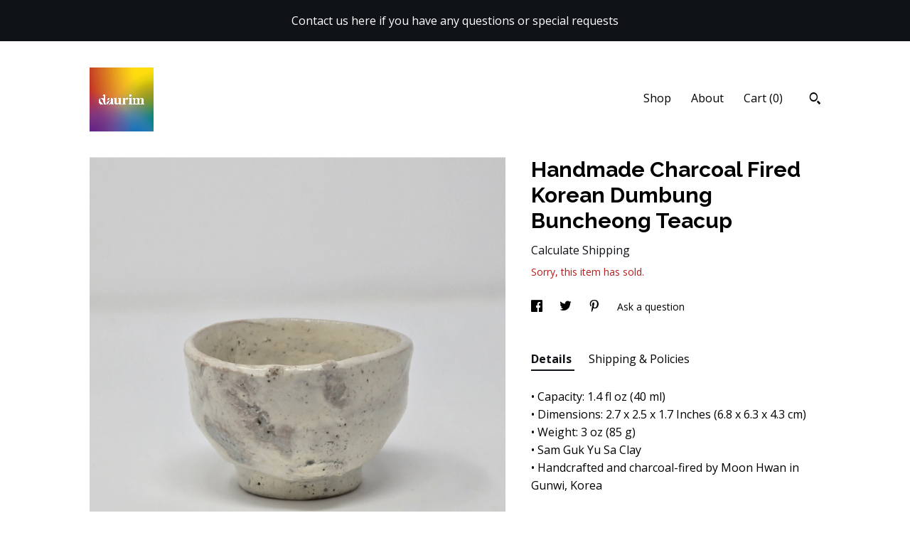

--- FILE ---
content_type: text/html; charset=UTF-8
request_url: https://daurim.com/listing/1741256161/handmade-charcoal-fired-korean-dumbung
body_size: 23572
content:
<!DOCTYPE html>
<html prefix="og: http://ogp.me/ns#" lang="en">
    <head>
        <meta name="viewport" content="width=device-width, initial-scale=1, user-scalable=yes"/><meta property="content-type" content="text/html; charset=UTF-8" />
    <meta property="X-UA-Compatible" content="IE=edge" /><link rel="icon" href="https://i.etsystatic.com/17049742/r/isla/126433/41864405/isla_75x75.41864405_87vtdp04.jpg" type="image/x-icon" /><meta name="description" content="• Capacity: 1.4 fl oz (40 ml)• Dimensions: 2.7 x 2.5 x 1.7 Inches (6.8 x 6.3 x 4.3 cm)• Weight: 3 oz (85 g)• Sam Guk Yu Sa Clay• Handcrafted and charcoal-fired by Moon Hwan in Gunwi, KoreaAbout the ArtistGraduated from Keimyung University College of Art, Department of Industrial ArtStudie" />

<meta property="og:url" content="https://daurim.com//listing/1741256161/handmade-charcoal-fired-korean-dumbung" />
<meta property="og:type" content="product" />
<meta property="og:title" content="Handmade Charcoal Fired Korean Dumbung Buncheong Teacup" />
<meta property="og:description" content="• Capacity: 1.4 fl oz (40 ml)• Dimensions: 2.7 x 2.5 x 1.7 Inches (6.8 x 6.3 x 4.3 cm)• Weight: 3 oz (85 g)• Sam Guk Yu Sa Clay• Handcrafted and charcoal-fired by Moon Hwan in Gunwi, KoreaAbout the ArtistGraduated from Keimyung University College of Art, Department of Industrial ArtStudie" />
<meta property="og:image" content="https://i.etsystatic.com/17049742/r/il/488eab/6081024353/il_fullxfull.6081024353_ds67.jpg" />
<meta property="og:site_name" content="Daurim" />

<meta name="twitter:card" content="summary_large_image" />
<meta name="twitter:title" content="Handmade Charcoal Fired Korean Dumbung Buncheong Teacup" />
<meta name="twitter:description" content="• Capacity: 1.4 fl oz (40 ml)• Dimensions: 2.7 x 2.5 x 1.7 Inches (6.8 x 6.3 x 4.3 cm)• Weight: 3 oz (85 g)• Sam Guk Yu Sa Clay• Handcrafted and charcoal-fired by Moon Hwan in Gunwi, KoreaAbout the ArtistGraduated from Keimyung University College of Art, Department of Industrial ArtStudie" />
<meta name="twitter:image" content="https://i.etsystatic.com/17049742/r/il/488eab/6081024353/il_fullxfull.6081024353_ds67.jpg" /><link rel="canonical" href="https://daurim.com/listing/1741256161/handmade-charcoal-fired-korean-dumbung" /><script>
        !function(f,b,e,v,n,t,s){if(f.fbq)return;n=f.fbq=function(){n.callMethod? n.callMethod.apply(n,arguments):n.queue.push(arguments)};if(!f._fbq)f._fbq=n;
            n.push=n;n.loaded=!0;n.version='2.0';n.queue=[];t=b.createElement(e);t.async=!0;
            t.src=v;s=b.getElementsByTagName(e)[0];s.parentNode.insertBefore(t,s)}(window,
                document,'script','//connect.facebook.net/en_US/fbevents.js');
        fbq('init', '2045382089106031');
        fbq('track', 'PageView');
    </script>
    <noscript><img height="1" width="1" style="display:none" src="https://www.facebook.com/tr?id=2045382089106031&amp;ev=PageView&amp;noscript=1"/></noscript><script nonce="/NCo+gxOKOxEK47MdRF0LEzU">
    !function(e){var r=e.__etsy_logging={};r.errorQueue=[],e.onerror=function(e,o,t,n,s){r.errorQueue.push([e,o,t,n,s])},r.firedEvents=[];r.perf={e:[],t:!1,MARK_MEASURE_PREFIX:"_etsy_mark_measure_",prefixMarkMeasure:function(e){return"_etsy_mark_measure_"+e}},e.PerformanceObserver&&(r.perf.o=new PerformanceObserver((function(e){r.perf.e=r.perf.e.concat(e.getEntries())})),r.perf.o.observe({entryTypes:["element","navigation","longtask","paint","mark","measure","resource","layout-shift"]}));var o=[];r.eventpipe={q:o,logEvent:function(e){o.push(e)},logEventImmediately:function(e){o.push(e)}};var t=!(Object.assign&&Object.values&&Object.fromEntries&&e.Promise&&Promise.prototype.finally&&e.NodeList&&NodeList.prototype.forEach),n=!!e.CefSharp||!!e.__pw_resume,s=!e.PerformanceObserver||!PerformanceObserver.supportedEntryTypes||0===PerformanceObserver.supportedEntryTypes.length,a=!e.navigator||!e.navigator.sendBeacon,p=t||n,u=[];t&&u.push("fp"),s&&u.push("fo"),a&&u.push("fb"),n&&u.push("fg"),r.bots={isBot:p,botCheck:u}}(window);
</script>
        <title>Handmade Charcoal Fired Korean Dumbung Buncheong Teacup</title>
    <link rel="stylesheet" href="https://www.etsy.com/ac/sasquatch/css/custom-shops/themes/trellis/main.2ee84c9600b38b.css" type="text/css" />
        <style id="font-style-override">
    @import url(https://fonts.googleapis.com/css?family=Raleway:400,700|Open+Sans:400,700);

    body, .btn, button {
        font-family: 'Open Sans';
    }

    h1, .h1, h2, .h2, h3, .h3, h4,
    .h4, h5, .h5, h6, .h6 {
        font-family: 'Raleway';
        font-weight: 700;
    }

    strong, .strong {
        font-weight: 700;
    }

    .primary-font {
        font-family: 'Raleway';
    }

    .secondary-font {
        font-family: 'Open Sans';
    }

</style>
        <style id="theme-style-overrides"> .compact-header .nav-toggle .patty, .compact-header .nav-toggle:before, .compact-header .nav-toggle:after {  background: #000000; } .compact-header .nav-wrapper, .compact-header nav {  background: #FFFFFF; } body, .shop-sections-nav .shop-sections-menu ul, .header .site-search .search {  background: #FFFFFF; } .header .site-search .search::after {  border-bottom-color: #FFFFFF; } body, a, .cart-trigger, .search-trigger, .featured-listings .featured-listings-slide .listing-details, .reviews .anchor-destination {  color: #000000; } .btn {  background: #0F1217;  border-color: #0F1217;  color: #ffffff; } .btn:hover {  background: #0F1217; } footer .divider {  border: none; } .listing-tabs .tab-triggers .tab-selected {  color: #0F1217;  border-color: #0F1217; } .dot-indicators .slick-active button {  background: #0F1217;  border-color: #0F1217; } .dot-indicators button {  background: #000000; } .page-link.selected {  color: #0F1217;  border-bottom: 1px solid #000; } .listing-description a, .tab-content a, .shipping-locale a, .cart .cart-shipping-total a:hover, .eu-dispute-content a, .reviews.anchor a {  color: #0F1217; } .post-date > * {  background: #FFFFFF; } .post-tags .post-tag {  background: #0F1217;  color: #ffffff; } .pattern-blog.post-page .related-links a, .btn-link {  background: #FFFFFF;  color: #000000; } .tab-content .eu-dispute-trigger-link {  color: #0F1217; } .announcement {  background: #0F1217;  color: #ffffff; } .module-event-item {  border-color: #0F1217; }</style>
        
    </head>
    <body class="cart-dropdown with-announcement" data-nnc="3:1769900581:rMxXwd7TQrLViNq66wYizqac70Kc:c6694deb0d5a2afe0fe084bba99c4d55fd11111bc1a281775a6f10da6c4491d9" itemscope itemtype="http://schema.org/LocalBusiness">
        
        <div class="announcement with-link" data-ui="announcement">
    <a href="https://us19.list-manage.com/contact-form?u=6bd84b1a47e492b524c065f94&amp;form_id=199088159f48177b5677a57af7f3f124">
        <span class="announcement-message">
            Contact us here if you have any questions or special requests
        </span>
    </a>
</div>

<div class="content-wrapper">

    <header>
    <div class="full-header header left-brand-right-nav
    
    
    title-and-icon
            
            has-icon
        
    ">
        <div class=" col-group">
            <div class="col-xs-6 primary-font">
                        <a class="branding" href="/">
                            <div class="region region-global" data-region="global">
    <div class="module pages-module module-shop-icon module-997720098910 " data-module="shop-icon">
        <div class="module-inner" data-ui="module-inner">
            <img class="shop-icon" alt="" src="//i.etsystatic.com/17049742/r/isla/ca6e5a/44166896/isla_75x75.44166896_bneh4rd1.jpg" srcset="//i.etsystatic.com/17049742/r/isla/ca6e5a/44166896/isla_fullxfull.44166896_bneh4rd1.jpg 2481w,//i.etsystatic.com/17049742/r/isla/ca6e5a/44166896/isla_500x500.44166896_bneh4rd1.jpg 500w,//i.etsystatic.com/17049742/r/isla/ca6e5a/44166896/isla_360x360.44166896_bneh4rd1.jpg 360w,//i.etsystatic.com/17049742/r/isla/ca6e5a/44166896/isla_280x280.44166896_bneh4rd1.jpg 280w,//i.etsystatic.com/17049742/r/isla/ca6e5a/44166896/isla_180x180.44166896_bneh4rd1.jpg 180w,//i.etsystatic.com/17049742/r/isla/ca6e5a/44166896/isla_140x140.44166896_bneh4rd1.jpg 140w,//i.etsystatic.com/17049742/r/isla/ca6e5a/44166896/isla_75x75.44166896_bneh4rd1.jpg 75w" />
        </div>
    </div>
</div>
                        </a>
            </div>

            <div class="col-xs-6">
                <ul class="nav">
                    
<li>
    <a href="/shop" >
        Shop
    </a>
</li>
                    
                    
<li>
    <a href="/about" >
        About
    </a>
</li>
                    
                    

                    
                    <li class="nav-cart">                
                        <a href="#" data-module="cart-trigger" class="cart-trigger">
                            Cart (<span data-ui="cart-count">0</span>)
                        </a>
                    </li>
                    
                        <li>
                                <div data-module="search-trigger" class="site-search">
        <button class="ss-etsy ss-search search-trigger" data-ui="search-trigger" aria-label="Search"></button>
        <form data-ui="search-bar" class="search" action="/search">
            <input name="q" type="text" placeholder="Search..." aria-label="Search">
            <input class="btn" type="submit" value="Go">
        </form>
    </div>
                        </li>
                </ul>
            </div>
        </div>
    </div>
    
    <div data-module="hamburger-nav" class="compact-header 
    
    title-and-icon
            
            has-icon
        
    ">
    <div class="nav-wrapper">
        <div class="col-group">
            <div class="col-xs-12">
                <button aria-label="toggle navigation" class="nav-toggle" data-ui="toggle">
                    <div class="patty"></div>
                </button>

                <div class="cart-trigger-wrapper">
                    <button data-module="cart-trigger" class="ss-etsy ss-cart cart-trigger" aria-label="Cart">
                        <span class="cart-count" data-ui="cart-count">0</span>
                    </button>
                </div>

                <div class="branding primary-font">
                    
                     <h2 class="h2 logo"> 
                        

    <a href="/" title="Home">
            <div class="logo-image-container">
                    <div class="region region-global" data-region="global">
    <div class="module pages-module module-shop-icon module-997720098910 " data-module="shop-icon">
        <div class="module-inner" data-ui="module-inner">
            <img class="shop-icon" alt="" src="//i.etsystatic.com/17049742/r/isla/ca6e5a/44166896/isla_75x75.44166896_bneh4rd1.jpg" srcset="//i.etsystatic.com/17049742/r/isla/ca6e5a/44166896/isla_fullxfull.44166896_bneh4rd1.jpg 2481w,//i.etsystatic.com/17049742/r/isla/ca6e5a/44166896/isla_500x500.44166896_bneh4rd1.jpg 500w,//i.etsystatic.com/17049742/r/isla/ca6e5a/44166896/isla_360x360.44166896_bneh4rd1.jpg 360w,//i.etsystatic.com/17049742/r/isla/ca6e5a/44166896/isla_280x280.44166896_bneh4rd1.jpg 280w,//i.etsystatic.com/17049742/r/isla/ca6e5a/44166896/isla_180x180.44166896_bneh4rd1.jpg 180w,//i.etsystatic.com/17049742/r/isla/ca6e5a/44166896/isla_140x140.44166896_bneh4rd1.jpg 140w,//i.etsystatic.com/17049742/r/isla/ca6e5a/44166896/isla_75x75.44166896_bneh4rd1.jpg 75w" />
        </div>
    </div>
</div>
            </div>
    </a>
                     </h2> 
                    
                </div>
            </div>
        </div>
        <nav>
            <ul>
                    <li>
                        <form data-ui="search-bar" class="search" action="/search">
                            <div class="input-prepend-item">
                                <span class="ss-icon ss-search"></span>
                            </div>
                            <input name="q" type="search" aria-label="Search" placeholder="Search...">
                        </form>
                    </li>

                
<li>
    <a href="/shop" >
        Shop
    </a>
</li>
                
                
<li>
    <a href="/about" >
        About
    </a>
</li>
                
                

                
                    
<li>
    <a href="/contact-us" >
        Contact Us
    </a>
</li>            </ul>
        </nav>
    </div>

    <div class="blocker" data-ui="toggle"></div>
</div>
</header>
    <div class="col-group">
        <div class="col-xs-12 col-md-7">

                    <div data-ui="gallery" data-module="listing-carousel" class="listing-carousel dot-indicators">
        <div data-ui="slides" class="listing-carousel-slides">
                <div data-ui="slide" class="listing-image">
                    <img data-ui="image" class="zoom-image  clickable " src="https://i.etsystatic.com/17049742/r/il/488eab/6081024353/il_fullxfull.6081024353_ds67.jpg" width="2992" height="2992" />
                </div>
                <div data-ui="slide" class="listing-image">
                    <img data-ui="image" class="zoom-image  clickable " src="https://i.etsystatic.com/17049742/r/il/47aa4f/6081021467/il_fullxfull.6081021467_tjs2.jpg" width="2992" height="2992" />
                </div>
                <div data-ui="slide" class="listing-image">
                    <img data-ui="image" class="zoom-image  clickable " src="https://i.etsystatic.com/17049742/r/il/af4cf5/6032954618/il_fullxfull.6032954618_e8vh.jpg" width="2992" height="2992" />
                </div>
                <div data-ui="slide" class="listing-image">
                    <img data-ui="image" class="zoom-image  clickable " src="https://i.etsystatic.com/17049742/r/il/1bd463/6081021019/il_fullxfull.6081021019_8hhv.jpg" width="2992" height="2992" />
                </div>
                <div data-ui="slide" class="listing-image">
                    <img data-ui="image" class="zoom-image  clickable " src="https://i.etsystatic.com/17049742/r/il/02f959/6081021143/il_fullxfull.6081021143_ci0i.jpg" width="2992" height="2992" />
                </div>
                <div data-ui="slide" class="listing-image">
                    <img data-ui="image" class="zoom-image  clickable " src="https://i.etsystatic.com/17049742/r/il/21499e/6032954324/il_fullxfull.6032954324_gf64.jpg" width="2992" height="2992" />
                </div>
                <div data-ui="slide" class="listing-image">
                    <img data-ui="image" class="zoom-image  clickable " src="https://i.etsystatic.com/17049742/r/il/c4cef6/6032954380/il_fullxfull.6032954380_bqf6.jpg" width="2992" height="2992" />
                </div>
                <div data-ui="slide" class="listing-image">
                    <img data-ui="image" class="zoom-image  clickable " src="https://i.etsystatic.com/17049742/r/il/9b4666/6032954426/il_fullxfull.6032954426_m9ym.jpg" width="2992" height="2992" />
                </div>
                <div data-ui="slide" class="listing-image">
                    <img data-ui="image" class="zoom-image  clickable " src="https://i.etsystatic.com/17049742/r/il/a1e005/6081021387/il_fullxfull.6081021387_bua5.jpg" width="2992" height="2992" />
                </div>
        </div>

        <div class="carousel-controls">
            <a href="#" aria-label="show previous listing image" data-ui="prev-arrow" class="ss-icon ss-navigateleft prev-arrow"></a>
            <span data-ui="carousel-dots" class="dots"></span>
            <a href="#" aria-label="show next listing image" data-ui="next-arrow" class="ss-icon ss-navigateright next-arrow"></a>
        </div>
    </div>
        </div>

        <div class="col-xs-12 col-md-5">
            <div class="listing-purchase-box mb-xs-3" data-module="listing-purchase-box">
    <h1 class="listing-title">
    Handmade Charcoal Fired Korean Dumbung Buncheong Teacup
</h1><p class="listing-price">
    <span>
                <span data-ui="base-price"></span>

    </span>
</p>

    <img height="1" width="1" id="fb-view-content" data-title="Handmade Charcoal Fired Korean Dumbung Buncheong Teacup" style="display:none" src="https://www.facebook.com/tr?id=2045382089106031&amp;ev=ViewContent&amp;cd[currency]=&amp;cd[value]=&amp;cd[content_name]=Handmade Charcoal Fired Korean Dumbung Buncheong Teacup"/>
                <div class="shipping-locale" data-module="shipping-trigger">
        <div class="shipping-locale-details hidden" data-ui="shipping-locale-details">
            <span>Shipping to </span>
            <a href="#" data-ui="shipping-country"></a>:
            <span data-ui="free-shipping" class="hidden">Free</span>
            <span data-ui="shipping-cost"></span>
        </div>

            <div class="shipping-locale-calculate">
                <a href="#" data-ui="calculate-shipping">Calculate Shipping</a>
            </div>
    </div>
        <form data-ui="form">
    <div data-ui="variation-selects">
        
<input name="quantity" type="hidden" value="1" />

<input name="offeringId" type="hidden" value="21383433222" />
    </div>


    <div class="error-message hidden" data-ui="error-message" data-cart-error-msg="There was a cart error." data-multiple-errors-msg="Please select from the available options" data-generic-error="There was an error changing your options. Please try again in a few minutes." data-zero-inventory-error-msg="Sorry, this item has sold."></div>

    <div class="error-message" data-ui="error-message">Sorry, this item has sold.</div>

    <input type="hidden" name="quantity" value="1" />


    <input name="listingId" type="hidden" value="1741256161" />
</form>

    </div>
                <div data-module="share" class="listing-share">
        <ul>
                <li>
                    <a href="#" aria-label="social media share for  facebook" data-url="//www.facebook.com/sharer.php?&u=https%3A%2F%2Fdaurim.com%2F%2Flisting%2F1741256161%2Fhandmade-charcoal-fired-korean-dumbung&t=Handmade+Charcoal+Fired+Korean+Dumbung+Buncheong+Teacup" data-ui="share-link" data-popup-height="400" data-popup-width="600">
                        <span class="ss-icon ss-facebook" ></span>
                    </a>
                </li>
                <li>
                    <a href="#" aria-label="social media share for  twitter" data-url="//twitter.com/intent/tweet?status=Handmade+Charcoal+Fired+Korean+Dumbung+Buncheong+Teacup+https%3A%2F%2Fdaurim.com%2F%2Flisting%2F1741256161%2Fhandmade-charcoal-fired-korean-dumbung" data-ui="share-link" data-popup-height="400" data-popup-width="600">
                        <span class="ss-icon ss-twitter" ></span>
                    </a>
                </li>
                <li>
                    <a href="#" aria-label="social media share for  pinterest" data-url="//www.pinterest.com/pin/create/button/?url=https%3A%2F%2Fdaurim.com%2F%2Flisting%2F1741256161%2Fhandmade-charcoal-fired-korean-dumbung&media=https%3A%2F%2Fi.etsystatic.com%2F17049742%2Fr%2Fil%2F488eab%2F6081024353%2Fil_fullxfull.6081024353_ds67.jpg&description=Handmade+Charcoal+Fired+Korean+Dumbung+Buncheong+Teacup" data-ui="share-link" data-popup-height="600" data-popup-width="800">
                        <span class="ss-icon ss-pinterest" ></span>
                    </a>
                </li>
                <li>
                    <a href="#" data-module="convo-trigger" data-convo-trigger-location="purchase-box" class="" >
    Ask a question
</a>
                </li>
        </ul>
    </div>
                <div data-module="tabs" class="listing-tabs">
        <ul class="tab-triggers">
            <li>
                <a href="#" data-ui="tab-trigger" class="tab-selected">
                    Details
                </a>
            </li>
            <li>
                <a href="#" data-ui="tab-trigger">
                    Shipping &amp; Policies
                </a>
            </li>
        </ul>

        <div class="tab-contents">
            <div data-ui="tab-content" class="tab-content">
                    <div data-module="listing-description">
        <p>
            • Capacity: 1.4 fl oz (40 ml)<br>• Dimensions: 2.7 x 2.5 x 1.7 Inches (6.8 x 6.3 x 4.3 cm)<br>• Weight: 3 oz (85 g)<br>• Sam Guk Yu Sa Clay<br>• Handcrafted and charcoal-fired by Moon Hwan in Gunwi, Korea<br><br>About the Artist<br><br>Graduated from Keimyung University College of Art, Department of Industrial Art<br>Studied under Japanese potter Koi Ryoji since 1994<br>31 solo exhibitions<br>- Yamaki Art (1997, 1998, 2001, 2003, 2007, 2017)<br>- Hashimoto Art (1998)<br>- Others include To Art Space, Dongwon Gallery, Cheongbaekwon, Cheongdam Gallery, Lee Sang Sook Gallery, etc.<br>- 2021 Bead Tree House Museum (1st Anniversary Special Exhibition by Jeon Moon Hwan)<br>Works collected by:<br>Mashiko Museum of Ceramic Art in Japan<br>Gyeonggi-do Icheon Ceramics Expo<br><br>Happiness Guaranteed<br>Love it or get a refund. If you are not satisfied with our cups, feel free to contact us anytime. Plus, every package is fully insured.<br><br>Sustainability – We use recycled/reused/recyclable and biodegradable packaging to minimize the impact on the environment.
        </p>
    </div>
            </div>

            <div data-ui="tab-content" class="tab-content tab-content-hidden">
                    <div class="structured-policy-page">
    <div class="structured-policies">
                <div class="structured-policy-section">
            <h3>Shipping from United States</h3>

<h4>Processing time</h4>
    <p>1-3 business days</p>

    <h4>Estimated shipping times</h4>

    <ul class="estimate-list">
                <li>
                    Canada : 7 - 14 business days
                </li>
                <li>
                    United States : 2 - 5 business days
                </li>
                <li>
                    Europe : 2 - 4 weeks
                </li>
                <li>
                    Australia, New Zealand and Oceania : 2 - 4 weeks
                </li>
                <li>
                    Asia Pacific : 2 - 4 weeks
                </li>
                <li>
                    Latin America and the Caribbean : 1 - 3 weeks
                </li>
                <li>
                    North Africa and the Middle East : 3 - 5 weeks
                </li>
    </ul>
    <p>I'll do my best to meet these shipping estimates, but can't guarantee them. Actual delivery time will depend on the shipping method you choose.</p>

    <h4>Customs and import taxes</h4>
    <p>Buyers are responsible for any customs and import taxes that may apply. I'm not responsible for delays due to customs.</p>
</div>
        <div class="structured-policy-section">
    <h3>Payment Options</h3>
    <div class="b pb-xs-2 secure-options no-subheader">
        <span class="ss-etsy secure-lock ss-lock pr-xs-1"></span>Secure options
    </div>
    <ul class="payment-types">
        <li class="dc-icon-list">
            <span class="dc-payment-icon pi-visa"></span>
        </li>
        <li class="dc-icon-list">
            <span class="dc-payment-icon pi-mastercard"></span>
        </li>
        <li class="dc-icon-list">
            <span class="dc-payment-icon pi-amex"></span>
        </li>
        <li class="dc-icon-list">
            <span class="dc-payment-icon pi-discover"></span>
        </li>
        <li class="dc-icon-list">
            <span class="dc-payment-icon pi-paypal"></span>
        </li>
        <li class="dc-icon-list">
            <span class="dc-payment-icon pi-apple-pay"></span>
        </li>
        <li class="dc-icon-list">
            <span class="dc-payment-icon pi-sofort"></span>
        </li>
        <li class="dc-icon-list">
            <span class="dc-payment-icon pi-ideal"></span>
        </li>
        <li class="dc-icon-list text-gray-lighter text-smaller">
            <span class="dc-payment-icon pi-giftcard mr-xs-1"></span> <span class="text-smaller">Accepts Etsy gift cards </span>
        </li>
</ul>
</div>        <div class="structured-policy-section">
    <h3>Returns & Exchanges</h3>


        <h4>I gladly accept returns, exchanges, and cancellations</h4>
        <p>Just contact me within: 7 days of delivery</p>

        <p>Ship items back to me within: 14 days of delivery</p>

        <p class=">Request a cancellation within: 12 hours of purchase</p>

    <h4></h4>
    <p>But please contact me if you have any problems with your order.</p>

            <h4>The following items can't be returned or exchanged</h4>
            <p>Because of the nature of these items, unless they arrive damaged or defective, I can't accept returns for:</p>
            <ul class="bullet-points">
                        <li>Custom or personalized orders</li>
                        <li>Perishable products (like food or flowers)</li>
                        <li>Digital downloads</li>
                        <li>Intimate items (for health/hygiene reasons)</li>
                        <li>Items on sale</li>
            </ul>

            <h4>Conditions of return</h4>
            <p>Buyers are responsible for return shipping costs. If the item is not returned in its original condition, the buyer is responsible for any loss in value.</p>

        <h4>Questions about your order?</h4>
        <p>Please contact me if you have any problems with your order.</p>
</div>
        <div class="structured-policy-section">
    <h3>Privacy policy</h3>
    <p class="no-subheader">Privacy Policy<br />
Effective date: July 16, 2018<br />
<br />
Daurim (&quot;us&quot;, &quot;we&quot;, or &quot;our&quot;) operates the https://daurim.com/ website (the &quot;Service&quot;).<br />
<br />
This page informs you of our policies regarding the collection, use, and disclosure of personal data when you use our Service and the choices you have associated with that data.<br />
<br />
We use your data to provide and improve the Service. By using the Service, you agree to the collection and use of information in accordance with this policy. Unless otherwise defined in this Privacy Policy, terms used in this Privacy Policy have the same meanings as in our Terms and Conditions, accessible from https://daurim.com/<br />
<br />
Information Collection And Use<br />
We collect several different types of information for various purposes to provide and improve our Service to you.<br />
<br />
Types of Data Collected<br />
Personal Data<br />
While using our Service, we may ask you to provide us with certain personally identifiable information that can be used to contact or identify you (&quot;Personal Data&quot;). Personally identifiable information may include, but is not limited to:<br />
<br />
Email address<br />
First name and last name<br />
Phone number<br />
Address, State, Province, ZIP/Postal code, City<br />
Cookies and Usage Data<br />
Usage Data<br />
We may also collect information on how the Service is accessed and used (&quot;Usage Data&quot;). This Usage Data may include information such as your computer&#39;s Internet Protocol address (e.g. IP address), browser type, browser version, the pages of our Service that you visit, the time and date of your visit, the time spent on those pages, unique device identifiers and other diagnostic data.<br />
<br />
Tracking & Cookies Data<br />
We use cookies and similar tracking technologies to track the activity on our Service and hold certain information.<br />
<br />
Cookies are files with small amount of data which may include an anonymous unique identifier. Cookies are sent to your browser from a website and stored on your device. Tracking technologies also used are beacons, tags, and scripts to collect and track information and to improve and analyze our Service.<br />
<br />
You can instruct your browser to refuse all cookies or to indicate when a cookie is being sent. However, if you do not accept cookies, you may not be able to use some portions of our Service.<br />
<br />
Examples of Cookies we use:<br />
<br />
Session Cookies. We use Session Cookies to operate our Service.<br />
Preference Cookies. We use Preference Cookies to remember your preferences and various settings.<br />
Security Cookies. We use Security Cookies for security purposes.<br />
Use of Data<br />
Daurim uses the collected data for various purposes:<br />
<br />
To provide and maintain the Service<br />
To notify you about changes to our Service<br />
To allow you to participate in interactive features of our Service when you choose to do so<br />
To provide customer care and support<br />
To provide analysis or valuable information so that we can improve the Service<br />
To monitor the usage of the Service<br />
To detect, prevent and address technical issues<br />
Transfer Of Data<br />
Your information, including Personal Data, may be transferred to — and maintained on — computers located outside of your state, province, country or other governmental jurisdiction where the data protection laws may differ than those from your jurisdiction.<br />
<br />
If you are located outside the United States and choose to provide information to us, please note that we transfer the data, including Personal Data, to the United States and process it there.<br />
<br />
Your consent to this Privacy Policy followed by your submission of such information represents your agreement to that transfer.<br />
<br />
Daurim will take all steps reasonably necessary to ensure that your data is treated securely and in accordance with this Privacy Policy and no transfer of your Personal Data will take place to an organization or a country unless there are adequate controls in place including the security of your data and other personal information.<br />
<br />
Disclosure Of Data<br />
Legal Requirements<br />
Daurim may disclose your Personal Data in the good faith belief that such action is necessary to:<br />
<br />
To comply with a legal obligation<br />
To protect and defend the rights or property of Daurim<br />
To prevent or investigate possible wrongdoing in connection with the Service<br />
To protect the personal safety of users of the Service or the public<br />
To protect against legal liability<br />
Security Of Data<br />
The security of your data is important to us, but remember that no method of transmission over the Internet, or method of electronic storage is 100% secure. While we strive to use commercially acceptable means to protect your Personal Data, we cannot guarantee its absolute security.<br />
<br />
Service Providers<br />
We may employ third party companies and individuals to facilitate our Service (&quot;Service Providers&quot;), to provide the Service on our behalf, to perform Service-related services or to assist us in analyzing how our Service is used.<br />
<br />
These third parties have access to your Personal Data only to perform these tasks on our behalf and are obligated not to disclose or use it for any other purpose.<br />
<br />
Analytics<br />
We may use third-party Service Providers to monitor and analyze the use of our Service.<br />
<br />
Google Analytics<br />
<br />
Google Analytics is a web analytics service offered by Google that tracks and reports website traffic. Google uses the data collected to track and monitor the use of our Service. This data is shared with other Google services. Google may use the collected data to contextualize and personalize the ads of its own advertising network.<br />
<br />
You can opt-out of having made your activity on the Service available to Google Analytics by installing the Google Analytics opt-out browser add-on. The add-on prevents the Google Analytics JavaScript (ga.js, analytics.js, and dc.js) from sharing information with Google Analytics about visits activity.<br />
<br />
For more information on the privacy practices of Google, please visit the Google Privacy & Terms web page: https://policies.google.com/privacy?hl=en<br />
<br />
Links To Other Sites<br />
Our Service may contain links to other sites that are not operated by us. If you click on a third party link, you will be directed to that third party&#39;s site. We strongly advise you to review the Privacy Policy of every site you visit.<br />
<br />
We have no control over and assume no responsibility for the content, privacy policies or practices of any third party sites or services.<br />
<br />
Children&#39;s Privacy<br />
Our Service does not address anyone under the age of 18 (&quot;Children&quot;).<br />
<br />
We do not knowingly collect personally identifiable information from anyone under the age of 18. If you are a parent or guardian and you are aware that your Children has provided us with Personal Data, please contact us. If we become aware that we have collected Personal Data from children without verification of parental consent, we take steps to remove that information from our servers.<br />
<br />
Changes To This Privacy Policy<br />
We may update our Privacy Policy from time to time. We will notify you of any changes by posting the new Privacy Policy on this page.<br />
<br />
We will let you know via email and/or a prominent notice on our Service, prior to the change becoming effective and update the &quot;effective date&quot; at the top of this Privacy Policy.<br />
<br />
You are advised to review this Privacy Policy periodically for any changes. Changes to this Privacy Policy are effective when they are posted on this page.<br />
<br />
Contact Us<br />
If you have any questions about this Privacy Policy, please contact us:<br />
<br />
By email: yichungwoo@gmail.com</p>
    <ul class="bullet-points">
    </ul>
</div>
            </div>
</div>
            </div>
        </div>
    </div>
                    </div>
    </div>
</div>

<footer data-module="footer">
        
    <div class="content-wrapper">
        <div class="col-group">
            <div class="col-xs-12">
                <div class="divider"></div>
            </div>

            <div class="col-xs-12 col-md-3">
                <div class="footer-section">
                    <h3 class="truncated">Daurim</h3>
                </div>
            </div>

            <div class="col-xs-12 col-md-3">
                <div class="footer-section">
                    <h3 class="heading">
                        Navigate
                    </h3>
                    <nav>
                        <ul>
                            
<li>
    <a href="/shop" >
        Shop
    </a>
</li>
                            
                            
<li>
    <a href="/about" >
        About
    </a>
</li>
                            
<li>
    <a href="/policy" >
        Shipping and Policies
    </a>
</li>
                            
<li>
    <a href="/contact-us" >
        Contact Us
    </a>
</li>
                            
                            
                            
                        </ul>
                    </nav>
                </div>
            </div>

            <div class="col-xs-12 col-md-3">
                    <h3 class="heading">
                        Elsewhere
                    </h3>

                    <nav>
                        <ul>
                                <li>
                                    <a href="http://facebook.com/teadaurim" target="_blank">
                                        Facebook
                                    </a>
                                </li>
                                <li>
                                    <a href="http://instagram.com/daurim.us" target="_blank">
                                        Instagram
                                    </a>
                                </li>
                                <li>
                                    <a href="http://twitter.com/DaurimTea" target="_blank">
                                        Twitter
                                    </a>
                                </li>
                        </ul>
                    </nav>
            </div>

            <div class="col-xs-12 col-md-3">
                <div class="footer-section footer-fine-print">
                    <h3 class="heading">
                        Fine Print
                    </h3>
                    <ul>
                        <li>
                            All rights reserved
                        </li>
                        <li class="break-long">
                            &copy; 2026 Daurim
                        </li>
                        <li class="footer-powered">
                            <a href="https://www.etsy.com/pattern?ref=daurim-pwrdby" target="_blank" data-no-preview-hijack>
                                Powered by Etsy
                            </a>
                        </li>
                    </ul>
                </div>
            </div>
        </div>
    </div>
</footer>

    <div data-module="cart" class="cart" role="dialog">
        <div class="store-cart-container" data-ui="cart-box" tabindex="0">
            <div class="store-cart-box">
                <div class="cart-header">
                        <span class="item-count">0 items in your cart</span>
                    <button class="close-cart" data-ui="close-cart" aria-label="Close">Close</button>
                    <button class="close-cart-x-button" data-ui="close-cart" aria-label="Close"> <span class="close-cart-x-icon"></span> </button>
                </div>

                <div class="cart-content clearfix" data-ui="cart-content">
                        <div class="cart-empty">
                            <h3>Keep shopping! :)</h3>
                        </div>
                </div>

            </div>
        </div>
    </div>
 <div class="impressum-form-container">
    <div class="impressum impressum-form" data-ui="impressum">
        <div class="inner-container">
            <div class="impressum-header">
                <h3>Legal imprint</h3>
                <div class="impressum-content" data-ui="impressum-content"></div>
            </div>
             <div class="impressum-close-btn form-button-container">
                <button class="btn" data-ui="impressum-close-btn">
                    <span class="btn-text">Close</span>
                </button>
            </div>
        </div>
    </div>
</div>
    <div data-ui="zoom" data-module="zoom" class="zoom-listing-carousel dot-indicators">
        <div data-ui="zoom-flag" class="zoom-flag"></div>
        <div class="zoom-share">
            <div data-module="share">
                <span class="share-text"> Share </span>
                    <a class="ss-icon" aria-label="social media share for  facebook" data-url="//www.facebook.com/sharer.php?&u=https%3A%2F%2Fdaurim.com%2F%2Flisting%2F1741256161%2Fhandmade-charcoal-fired-korean-dumbung&t=Handmade+Charcoal+Fired+Korean+Dumbung+Buncheong+Teacup" target="_blank" data-ui="share-link" data-popup-height="400" data-popup-width="600">
                        <span class="ss-icon ss-facebook"></span>
                    </a>
                    <a class="ss-icon" aria-label="social media share for  twitter" data-url="//twitter.com/intent/tweet?status=Handmade+Charcoal+Fired+Korean+Dumbung+Buncheong+Teacup+https%3A%2F%2Fdaurim.com%2F%2Flisting%2F1741256161%2Fhandmade-charcoal-fired-korean-dumbung" target="_blank" data-ui="share-link" data-popup-height="400" data-popup-width="600">
                        <span class="ss-icon ss-twitter"></span>
                    </a>
                    <a class="ss-icon" aria-label="social media share for  pinterest" data-url="//www.pinterest.com/pin/create/button/?url=https%3A%2F%2Fdaurim.com%2F%2Flisting%2F1741256161%2Fhandmade-charcoal-fired-korean-dumbung&media=https%3A%2F%2Fi.etsystatic.com%2F17049742%2Fr%2Fil%2F488eab%2F6081024353%2Fil_fullxfull.6081024353_ds67.jpg&description=Handmade+Charcoal+Fired+Korean+Dumbung+Buncheong+Teacup" target="_blank" data-ui="share-link" data-popup-height="600" data-popup-width="800">
                        <span class="ss-icon ss-pinterest"></span>
                    </a>
            </div>
        </div>
        <div data-ui="slides" class="listing-carousel-slides"></div>

        <div data-ui="prev-arrow" class="prev-arrow-radius click-radius">
            <button href="#" aria-label="show previous listing image" class="ss-icon ss-navigateleft prev arrow zoom-icon"></button>
        </div>
        <div data-ui="next-arrow" class="next-arrow-radius click-radius">
            <button href="#" aria-label="show next listing image" class="ss-icon ss-navigateright next arrow zoom-icon"></button>
        </div>
        <span data-ui="carousel-dots" class="dots"></span>
    </div>

<div class="shipping-form-container hidden" data-ui="shipping-modal">
    <div class="shipping-form-overlay" data-ui="shipping-form-overlay"></div>
    <div class="shipping-form">
        <div class="shipping-form-header">
            <span class="shipping-form-title">Get Shipping Cost</span>
            <button class="shipping-form-close" data-ui="close-shipping-form">Close</button>
        </div>
        <form data-ui="shipping-calculator-form">
    <div class="shipping-form-content">
        <div class="error hidden" data-ui="shipping-problem" >
            <p>There was a problem calculating your shipping. Please try again.</p>
        </div>
        <div class="custom-select shipping-calculator-custom-select" data-ui="custom-select">
            <div class="custom-select-label">Choose Country</div>
            <div class="caret"></div>
            <select aria-label=Choose Country name="country_id" data-ui="shipping-country">
                <option disabled selected>Choose Country</option>
                <option disabled>----------</option>
                    <option value="AU">Australia</option>
                    <option value="DE">Germany</option>
                    <option value="FR">France</option>
                    <option value="GR">Greece</option>
                    <option value="IN">India</option>
                    <option value="IE">Ireland</option>
                    <option value="IT">Italy</option>
                    <option value="JP">Japan</option>
                    <option value="CA">Canada</option>
                    <option value="NZ">New Zealand</option>
                    <option value="NL">The Netherlands</option>
                    <option value="PL">Poland</option>
                    <option value="PT">Portugal</option>
                    <option value="ES">Spain</option>
                    <option value="US"selected>United States</option>
                    <option value="GB">United Kingdom</option>
                    <option  disabled>----------</option>
                    <option value="AF">Afghanistan</option>
                    <option value="AL">Albania</option>
                    <option value="DZ">Algeria</option>
                    <option value="AS">American Samoa</option>
                    <option value="VI">U.S. Virgin Islands</option>
                    <option value="AD">Andorra</option>
                    <option value="AO">Angola</option>
                    <option value="AI">Anguilla</option>
                    <option value="AQ">Antarctica</option>
                    <option value="AG">Antigua and Barbuda</option>
                    <option value="AR">Argentina</option>
                    <option value="AM">Armenia</option>
                    <option value="AW">Aruba</option>
                    <option value="AZ">Azerbaijan</option>
                    <option value="AU">Australia</option>
                    <option value="BS">Bahamas</option>
                    <option value="BH">Bahrain</option>
                    <option value="BD">Bangladesh</option>
                    <option value="BB">Barbados</option>
                    <option value="BE">Belgium</option>
                    <option value="BZ">Belize</option>
                    <option value="BJ">Benin</option>
                    <option value="BM">Bermuda</option>
                    <option value="BT">Bhutan</option>
                    <option value="BO">Bolivia</option>
                    <option value="BA">Bosnia and Herzegovina</option>
                    <option value="BW">Botswana</option>
                    <option value="BV">Bouvet Island</option>
                    <option value="BR">Brazil</option>
                    <option value="VG">British Virgin Islands</option>
                    <option value="IO">British Indian Ocean Territory</option>
                    <option value="BN">Brunei</option>
                    <option value="BG">Bulgaria</option>
                    <option value="BF">Burkina Faso</option>
                    <option value="BI">Burundi</option>
                    <option value="CL">Chile</option>
                    <option value="CK">Cook Islands</option>
                    <option value="CR">Costa Rica</option>
                    <option value="CW">Curaçao</option>
                    <option value="DE">Germany</option>
                    <option value="DM">Dominica</option>
                    <option value="DO">Dominican Republic</option>
                    <option value="DJ">Djibouti</option>
                    <option value="DK">Denmark</option>
                    <option value="EC">Ecuador</option>
                    <option value="SV">El Salvador</option>
                    <option value="IC">Ivory Coast</option>
                    <option value="ER">Eritrea</option>
                    <option value="EE">Estonia</option>
                    <option value="FK">Falkland Islands (Malvinas)</option>
                    <option value="FJ">Fiji</option>
                    <option value="FI">Finland</option>
                    <option value="FR">France</option>
                    <option value="GF">French Guiana</option>
                    <option value="PF">French Polynesia</option>
                    <option value="TF">French Southern Territories</option>
                    <option value="FO">Faroe Islands</option>
                    <option value="GA">Gabon</option>
                    <option value="GM">Gambia</option>
                    <option value="GE">Georgia</option>
                    <option value="GH">Ghana</option>
                    <option value="GI">Gibraltar</option>
                    <option value="GD">Grenada</option>
                    <option value="GR">Greece</option>
                    <option value="GL">Greenland</option>
                    <option value="GP">Guadeloupe</option>
                    <option value="GU">Guam</option>
                    <option value="GT">Guatemala</option>
                    <option value="GG">Guernsey</option>
                    <option value="GN">Guinea</option>
                    <option value="GW">Guinea-Bissau</option>
                    <option value="GY">Guyana</option>
                    <option value="HT">Haiti</option>
                    <option value="HM">Heard Island and McDonald Islands</option>
                    <option value="HN">Honduras</option>
                    <option value="HK">Hong Kong</option>
                    <option value="IN">India</option>
                    <option value="ID">Indonesia</option>
                    <option value="IQ">Iraq</option>
                    <option value="IE">Ireland</option>
                    <option value="IS">Iceland</option>
                    <option value="IM">Isle of Man</option>
                    <option value="IL">Israel</option>
                    <option value="IT">Italy</option>
                    <option value="JM">Jamaica</option>
                    <option value="JP">Japan</option>
                    <option value="YE">Yemen</option>
                    <option value="JE">Jersey</option>
                    <option value="JO">Jordan</option>
                    <option value="KY">Cayman Islands</option>
                    <option value="KH">Cambodia</option>
                    <option value="CM">Cameroon</option>
                    <option value="CA">Canada</option>
                    <option value="CV">Cape Verde</option>
                    <option value="BQ">Bonaire, Sint Eustatius and Saba</option>
                    <option value="KZ">Kazakhstan</option>
                    <option value="QA">Qatar</option>
                    <option value="KE">Kenya</option>
                    <option value="KG">Kyrgyzstan</option>
                    <option value="KI">Kiribati</option>
                    <option value="CC">Cocos (Keeling) Islands</option>
                    <option value="CO">Colombia</option>
                    <option value="KM">Comoros</option>
                    <option value="CD">Zaire (Democratic Republic of Congo)</option>
                    <option value="KR">South Korea</option>
                    <option value="KV">Kosovo</option>
                    <option value="HR">Croatia</option>
                    <option value="KW">Kuwait</option>
                    <option value="LA">Laos</option>
                    <option value="LS">Lesotho</option>
                    <option value="LV">Latvia</option>
                    <option value="LB">Lebanon</option>
                    <option value="LR">Liberia</option>
                    <option value="LI">Liechtenstein</option>
                    <option value="LT">Lithuania</option>
                    <option value="LU">Luxembourg</option>
                    <option value="LY">Libya</option>
                    <option value="MO">Macao</option>
                    <option value="MG">Madagascar</option>
                    <option value="MW">Malawi</option>
                    <option value="MY">Malaysia</option>
                    <option value="MV">Maldives</option>
                    <option value="ML">Mali</option>
                    <option value="MT">Malta</option>
                    <option value="MA">Morocco</option>
                    <option value="MH">Marshall Islands</option>
                    <option value="MQ">Martinique</option>
                    <option value="MR">Mauritania</option>
                    <option value="MU">Mauritius</option>
                    <option value="YT">Mayotte</option>
                    <option value="MX">Mexico</option>
                    <option value="FM">Micronesia, Federated States of</option>
                    <option value="MD">Moldova</option>
                    <option value="MC">Monaco</option>
                    <option value="MN">Mongolia</option>
                    <option value="ME">Montenegro</option>
                    <option value="MS">Montserrat</option>
                    <option value="MZ">Mozambique</option>
                    <option value="MM">Myanmar (Burma)</option>
                    <option value="NA">Namibia</option>
                    <option value="NR">Nauru</option>
                    <option value="NP">Nepal</option>
                    <option value="NC">New Caledonia</option>
                    <option value="NZ">New Zealand</option>
                    <option value="NI">Nicaragua</option>
                    <option value="NL">The Netherlands</option>
                    <option value="AN">Netherlands Antilles</option>
                    <option value="NE">Niger</option>
                    <option value="NG">Nigeria</option>
                    <option value="NU">Niue</option>
                    <option value="MK">Macedonia</option>
                    <option value="NF">Norfolk Island</option>
                    <option value="NO">Norway</option>
                    <option value="MP">Northern Mariana Islands</option>
                    <option value="OM">Oman</option>
                    <option value="PK">Pakistan</option>
                    <option value="PW">Palau</option>
                    <option value="PS">Palestine, State of</option>
                    <option value="PA">Panama</option>
                    <option value="PG">Papua New Guinea</option>
                    <option value="PY">Paraguay</option>
                    <option value="PE">Peru</option>
                    <option value="PH">Philippines</option>
                    <option value="PL">Poland</option>
                    <option value="PT">Portugal</option>
                    <option value="PR">Puerto Rico</option>
                    <option value="CG">Congo, Republic of</option>
                    <option value="RW">Rwanda</option>
                    <option value="RO">Romania</option>
                    <option value="RE">Reunion</option>
                    <option value="BL">Saint Barthélemy</option>
                    <option value="MF">Saint Martin (French part)</option>
                    <option value="PM">Saint Pierre and Miquelon</option>
                    <option value="SB">Solomon Islands</option>
                    <option value="ZM">Zambia</option>
                    <option value="WS">Samoa</option>
                    <option value="SM">San Marino</option>
                    <option value="SA">Saudi Arabia</option>
                    <option value="SE">Sweden</option>
                    <option value="CH">Switzerland</option>
                    <option value="SN">Senegal</option>
                    <option value="RS">Serbia</option>
                    <option value="CS">Serbia and Montenegro</option>
                    <option value="SC">Seychelles</option>
                    <option value="SL">Sierra Leone</option>
                    <option value="ZW">Zimbabwe</option>
                    <option value="SG">Singapore</option>
                    <option value="SX">Sint Maarten (Dutch part)</option>
                    <option value="SK">Slovakia</option>
                    <option value="SI">Slovenia</option>
                    <option value="SO">Somalia</option>
                    <option value="ES">Spain</option>
                    <option value="SJ">Svalbard and Jan Mayen</option>
                    <option value="LK">Sri Lanka</option>
                    <option value="SH">Saint Helena</option>
                    <option value="KN">Saint Kitts and Nevis</option>
                    <option value="LC">Saint Lucia</option>
                    <option value="VC">Saint Vincent and the Grenadines</option>
                    <option value="SD">Sudan</option>
                    <option value="SR">Suriname</option>
                    <option value="SZ">Swaziland</option>
                    <option value="ST">Sao Tome and Principe</option>
                    <option value="ZA">South Africa</option>
                    <option value="GS">South Georgia and the South Sandwich Islands</option>
                    <option value="SS">South Sudan</option>
                    <option value="TJ">Tajikistan</option>
                    <option value="TW">Taiwan</option>
                    <option value="TZ">Tanzania</option>
                    <option value="TH">Thailand</option>
                    <option value="TL">Timor-Leste</option>
                    <option value="TG">Togo</option>
                    <option value="TK">Tokelau</option>
                    <option value="TO">Tonga</option>
                    <option value="TT">Trinidad</option>
                    <option value="TD">Chad</option>
                    <option value="CZ">Czech Republic</option>
                    <option value="TN">Tunisia</option>
                    <option value="TM">Turkmenistan</option>
                    <option value="TC">Turks and Caicos Islands</option>
                    <option value="TV">Tuvalu</option>
                    <option value="TR">Türkiye</option>
                    <option value="US">United States</option>
                    <option value="UG">Uganda</option>
                    <option value="UA">Ukraine</option>
                    <option value="HU">Hungary</option>
                    <option value="UM">United States Minor Outlying Islands</option>
                    <option value="UY">Uruguay</option>
                    <option value="UZ">Uzbekistan</option>
                    <option value="VU">Vanuatu</option>
                    <option value="VA">Holy See (Vatican City State)</option>
                    <option value="VE">Venezuela</option>
                    <option value="AE">United Arab Emirates</option>
                    <option value="GB">United Kingdom</option>
                    <option value="VN">Vietnam</option>
                    <option value="CN">China</option>
                    <option value="WF">Wallis and Futuna</option>
                    <option value="CX">Christmas Island</option>
                    <option value="EH">Western Sahara</option>
                    <option value="CF">Central African Republic</option>
                    <option value="CY">Cyprus</option>
                    <option value="EG">Egypt</option>
                    <option value="GQ">Equatorial Guinea</option>
                    <option value="ET">Ethiopia</option>
                    <option value="AX">Åland Islands</option>
                    <option value="AT">Austria</option>
            </select>
        </div>
        <div class="postal-code-container hidden" data-ui="shipping-postal-code-container">
            <label>Zip or Postal Code</label>
            <div class="error hidden" data-ui="postal-code-error" >
                <p>Please Enter a Valid Zip or Postal Code</p>
            </div>
            <input name="postal_code" class="postal-code-input" type="text" data-ui="shipping-postal-code" />
        </div>
            <input name="listing_id" type="hidden" value="1741256161" data-ui="listing-id"/>
    </div>
    <div class="shipping-form-footer">
        <div class="shipping-form-button-container">
            <button class="btn btn-primary" data-ui="submit-button">
                <span class="btn-text">Update</span>
            </button>
        </div>
    </div>
</form>
    </div>
</div>
        
        <script nonce="/NCo+gxOKOxEK47MdRF0LEzU">
    window.Etsy = window.Etsy || {};
    window.Etsy.Context = {"page_guid":"1018def4654c.35842eb8e6d76cccdbd9.00","clientlogger":{"is_enabled":true,"endpoint":"\/clientlog","logs_per_page":6,"id":"Eub2Llj85oz2BmAHmChFC7Ldvl1a","digest":"da050c3bd88a0eb291fa2f3624487422a6441352","enabled_features":["info","warn","error","basic","uncaught"]}};
</script>

<script nonce="/NCo+gxOKOxEK47MdRF0LEzU">
    __webpack_public_path__ = "https://www.etsy.com/ac/evergreenVendor/js/en-US/"
</script>
    <script src="https://www.etsy.com/ac/evergreenVendor/js/en-US/vendor_bundle.1e397356b19ae5cf6c49.js" nonce="/NCo+gxOKOxEK47MdRF0LEzU" defer></script>
    <script src="https://www.etsy.com/paula/v3/polyfill.min.js?etsy-v=v5&flags=gated&features=AbortController%2CDOMTokenList.prototype.@@iterator%2CDOMTokenList.prototype.forEach%2CIntersectionObserver%2CIntersectionObserverEntry%2CNodeList.prototype.@@iterator%2CNodeList.prototype.forEach%2CObject.preventExtensions%2CString.prototype.anchor%2CString.raw%2Cdefault%2Ces2015%2Ces2016%2Ces2017%2Ces2018%2Ces2019%2Ces2020%2Ces2021%2Ces2022%2Cfetch%2CgetComputedStyle%2CmatchMedia%2Cperformance.now" nonce="/NCo+gxOKOxEK47MdRF0LEzU" defer></script>
    <script src="https://www.etsy.com/ac/evergreenVendor/js/en-US/custom-shops/themes/trellis/main.db5a22235762c8907514.js" nonce="/NCo+gxOKOxEK47MdRF0LEzU" defer></script>
        <script type='text/javascript' nonce='/NCo+gxOKOxEK47MdRF0LEzU'>
    window.__etsy_logging=window.__etsy_logging||{perf:{}};window.__etsy_logging.url="\/\/www.etsy.com\/bcn\/beacon";window.__etsy_logging.defaults={"ab":{"xplat.runtime_config_service.ramp":["on","x","b4354c"],"custom_shops.buyer.SSL_base_redirect":["on","x","6b51d2"],"custom_shops.domains.multiple_connected_support":["on","x","ffc63f"],"osx.swedish_language":["ineligible","e","d8527a"],"custom_shops.ssl_enabled":["on","x","74c2fc"],"custom_shops.language_translation_control":["on","x","211770"],"custom_shops.sellers.dashboard.pages":["on","x","12e2b2"],"iat.mt.de":["ineligible","e","6fe2bd"],"iat.mt.fr":["ineligible","e","781db2"],"made_for_cats.persotools.personalization_charging_cart":["off","x","74ea89"],"checkout.price_decreased_in_cart_message":["on","x","9e7469"],"checkout\/covid_shipping_restrictions":["ineligible","e","153e2d"],"checkout.memoize_purchase_state_verifier_error":["on","x","164c8f"],"checkout.use_memoized_purchase_state_data_to_verify_listing_restoration":["on","x","7aef85"],"checkout.split_shop_and_listing_cart_purchase_state_verification":["off","x","3cc63a"],"fulfillment_platform.country_to_country_multi_edd.web":["on","x","545db4"],"fulfillment_platform.country_to_country_multi_edd.boe":["ineligible","e","4b02c5"],"fulfillment_platform.usps_pm_faster_ga_experiment.web":["on","x","498eec"],"fulfillment_platform.usps_pm_faster_ga_experiment.mobile":["ineligible","e","20f21b"],"fulfillment_ml.ml_predicted_acceptance_scan.uk.operational":["on","x","74db8e"],"fulfillment_ml.ml_predicted_acceptance_scan.uk.experiment_web":["prod","x","9a5255"],"fulfillment_ml.ml_predicted_acceptance_scan.uk.experiment_mobile":["ineligible","e","865516"],"fulfillment_ml.ml_predicted_acceptance_scan.germany.operational":["off","x","4528ab"],"fulfillment_ml.ml_predicted_acceptance_scan.germany.experiment_web":["off","x","cac266"],"fulfillment_ml.ml_predicted_acceptance_scan.germany.experiment_mobile":["ineligible","e","9a29ab"],"fulfillment_platform.edd_cart_caching.web":["edd_and_arizona_cache","x","e313fc"],"fulfillment_platform.edd_cart_caching.mobile":["ineligible","e","ffb947"],"fulfillment_platform.consolidated_country_to_country_ml_times.experiment_web":["prod","x","2eac66"],"fulfillment_platform.consolidated_country_to_country_ml_times.experiment_mobile":["ineligible","e","81b585"],"android_image_filename_hack":["ineligible","e","9c9013"],"custom_shops.sellers.pattern_only_listings":["on","x","c9aef0"],"eu_crd_compliance.sellers":["on","x","1060a1"],"structured_data_attributes_order_dependent":["on","x","691833"],"disambiguate_usd_outside_usa":["ineligible","e","c8897d"],"builda_scss":["sasquatch","x","96bd82"],"web_components.mustache_filter_request":["on","x","fa4665"],"custom_shops.custom_pages.events":["on","x","6d3e42"],"custom_shops.custom_pages.gallery":["on","x","8fddb4"],"custom_shops.ad_track":["on","x","9a8e38"],"convos.guest_convos.guest_shardifier":["on","x","d9e244"],"custom_shops.sellers.search":["on","x","7a9a12"],"custom_shops.sellers.dashboard.module_featured":["on","x","9b0feb"],"custom_shops.sellers.secondary_font":["on","x","aa2c58"],"polyfills":["on","x","db574b"],"polyfill_experiment_4":["no_filtering","x","0e8409"]},"user_id":null,"page_guid":"1018def4654c.35842eb8e6d76cccdbd9.00","page_guid_source":"guid-source-generated","version":1,"request_uuid":"Eub2Llj85oz2BmAHmChFC7Ldvl1a","cdn-provider":"","header_fingerprint":"ua","header_signature":"5ea1461e449bce1cee11af152f6b3da8","ip_org":"Amazon.com","ref":"","loc":"http:\/\/daurim.com\/listing\/1741256161\/handmade-charcoal-fired-korean-dumbung","locale_currency_code":"USD","pref_language":"en-US","region":"US","detected_currency_code":"USD","detected_language":"en-US","detected_region":"US","isWhiteListedMobileDevice":false,"isMobileRequestIgnoreCookie":false,"isMobileRequest":false,"isMobileDevice":false,"isMobileSupported":false,"isTabletSupported":false,"isTouch":false,"isEtsyApp":false,"isPreviewRequest":false,"isChromeInstantRequest":false,"isMozPrefetchRequest":false,"isTestAccount":false,"isSupportLogin":false,"isInternal":false,"isInWebView":false,"botCheck":["da","dc","ua"],"isBot":true,"isSyntheticTest":false,"event_source":"customshops","browser_id":"zRyB2PT1rw5rFLsGzjr3K5kCiAJU","gdpr_tp":3,"gdpr_p":3,"transcend_strategy_consent_loaded_status":"FetchMiss","transcend_strategy_initial_fetch_time_ms":null,"transcend_strategy_consent_reconciled_time_ms":null,"device_identifier":{"source":"new_uaid_cookie","value":"zRyB2PT1rw5rFLsGzjr3K5kCiAJU"},"page_time":287,"load_strategy":"page_navigation"};
    !function(e,t){var n=e.__etsy_logging,o=n.url,i=n.firedEvents,a=n.defaults,r=a.ab||{},s=n.bots.botCheck,c=n.bots.isBot;n.mergeObject=function(e){for(var t=1;t<arguments.length;t++){var n=arguments[t];for(var o in n)Object.prototype.hasOwnProperty.call(n,o)&&(e[o]=n[o])}return e};!a.ref&&(a.ref=t.referrer),!a.loc&&(a.loc=e.location.href),!a.webkit_page_visibility&&(a.webkit_page_visibility=t.webkitVisibilityState),!a.event_source&&(a.event_source="web"),a.event_logger="frontend",a.isIosApp&&!0===a.isIosApp?a.event_source="ios":a.isAndroidApp&&!0===a.isAndroidApp&&(a.event_source="android"),s.length>0&&(a.botCheck=a.botCheck||[],a.botCheck=a.botCheck.concat(s)),a.isBot=c,t.wasDiscarded&&(a.was_discarded=!0);var v=function(t){if(e.XMLHttpRequest){var n=new XMLHttpRequest;n.open("POST",o,!0),n.send(JSON.stringify(t))}};n.updateLoc=function(e){e!==a.loc&&(a.ref=a.loc,a.loc=e)},n.adminPublishEvent=function(n){"function"==typeof e.CustomEvent&&t.dispatchEvent(new CustomEvent("eventpipeEvent",{detail:n})),i.push(n)},n.preparePEPerfBeaconAbMismatchEventIfNecessary=function(){if(!0===n.shouldLogAbMismatch){var e=n.abVariantsForMismatchEvent;for(var t in r)if(Object.prototype.hasOwnProperty.call(r,t)){var o=r[t];if(void 0!==o){var i=o[0];if(void 0!==i){var a=e[t];void 0===a&&(a={});var s=a[i];void 0===s&&(s=[]),s.push({name:"default",selector:o[1],hash:o[2]}),a[i]=s,e[t]=a}}}n.abVariantsForMismatchEvent=e}},n.sendEvents=function(t,i){var s=a;if("perf"===i){var c={event_logger:i};n.asyncAb&&(n.preparePEPerfBeaconAbMismatchEventIfNecessary(),c.ab=n.mergeObject({},n.asyncAb,r)),s=n.mergeObject({},a,c)}var f={events:t,shared:s};e.navigator&&"function"==typeof e.navigator.sendBeacon?function(t){t.events.forEach((function(e){e.attempted_send_beacon=!0})),e.navigator.sendBeacon(o,JSON.stringify(t))||(t.events.forEach((function(e){e.send_beacon_failed=!0})),v(t))}(f):v(f),n.adminPublishEvent(f)}}(window,document);
</script>

<script type='text/javascript' nonce='/NCo+gxOKOxEK47MdRF0LEzU'>window.__etsy_logging.eventpipe.primary_complement={"attributes":{"guid":"1018def46cec.a5b4bc6693e0e7000cec.00","event_name":"default_primary_event_complementary","event_logger":"frontend","primary_complement":true}};!function(e){var t=e.__etsy_logging,i=t.eventpipe,n=i.primary_complement,o=t.defaults.page_guid,r=t.sendEvents,a=i.q,c=void 0,d=[],h=0,u="frontend",l="perf";function g(){var e,t,i=(h++).toString(16);return o.substr(0,o.length-2)+((t=2-(e=i).length)>0?new Array(t+1).join("0")+e:e)}function v(e){e.guid=g(),c&&(clearTimeout(c),c=void 0),d.push(e),c=setTimeout((function(){r(d,u),d=[]}),50)}!function(t){var i=document.documentElement;i&&(i.clientWidth&&(t.viewport_width=i.clientWidth),i.clientHeight&&(t.viewport_height=i.clientHeight));var n=e.screen;n&&(n.height&&(t.screen_height=n.height),n.width&&(t.screen_width=n.width)),e.devicePixelRatio&&(t.device_pixel_ratio=e.devicePixelRatio),e.orientation&&(t.orientation=e.orientation),e.matchMedia&&(t.dark_mode_enabled=e.matchMedia("(prefers-color-scheme: dark)").matches)}(n.attributes),v(n.attributes),i.logEvent=v,i.logEventImmediately=function(e){var t="perf"===e.event_name?l:u;e.guid=g(),r([e],t)},a.forEach((function(e){v(e)}))}(window);</script>
        <script nonce="/NCo+gxOKOxEK47MdRF0LEzU">
    window.dataLayer = [
    {
        "tp_consent": "yes",
        "Language": "en-US",
        "Region": "US",
        "Currency": "USD",
        "UAID": "zRyB2PT1rw5rFLsGzjr3K5kCiAJU",
        "DetectedRegion": "US",
        "uuid": 1769900581,
        "request_start_time": 1769900581
    },
    {
        "event": "cstmSellerTrackerEvent",
        "cstmSellerTrackerID": "UA-121920967-1",
        "cstmSellerTrackerDomain": "daurim.com"
    }
];
</script>
<noscript>
    <iframe src="//www.googletagmanager.com/ns.html?id=GTM-TG543P"
        height="0" width="0" style="display:none;visibility:hidden"></iframe>
</noscript>
<script nonce='/NCo+gxOKOxEK47MdRF0LEzU'>
(function(w,d,s,l,i){w[l]=w[l]||[];w[l].push({'gtm.start':
new Date().getTime(),event:'gtm.js'});var f=d.getElementsByTagName(s)[0],
j=d.createElement(s),dl=l!='dataLayer'?'&l='+l:'';j.async=true;j.src=
'//www.googletagmanager.com/gtm.js?id='+i+dl;var n=d.querySelector('[nonce]');
n&&j.setAttribute('nonce',n.nonce||n.getAttribute('nonce'));f.parentNode.insertBefore(j,f);
})(window,document,'script','dataLayer','GTM-TG543P');

</script>
        <script nonce="/NCo+gxOKOxEK47MdRF0LEzU">
            window.PatternContext = {};
            window.PatternContext.ContactFormData = {"messages":{"contact_valid_name":"Please enter a valid name","contact_valid_email":"Please enter a valid Email","contact_msg_placeholder":"Click here to enter a message","contact_thanks_short":"Thanks for getting in touch!","contact_thanks_long":"We will get back to you as soon as we can. Meanwhile, you can check your email for receipt of the message.","contact_confirm":"Please confirm your email.","contact_signature":"Your friend,","contact_continue":"Continue Browsing","contact_loading":"Loading","contact_submit":"Submit","contact_email_label":"Email","contact_name_label":"Name","contact_terms":"By clicking submit, you agree to Etsy\u2019s <a href=\"http:\/\/www.etsy.com\/legal\/terms\" target=\"_blank\">Terms of Use<\/a> and <a href=\"http:\/\/www.etsy.com\/legal\/privacy\" target=\"_blank\">Privacy Policy<\/a>.","modal_close":"Close","general_contact_us":"Contact us"},"shop_display_name":"Daurim","listing":{"listing_id":1741256161,"shop_id":17049742,"user_id":139114736,"section_id":30570770,"title":"Handmade Charcoal Fired Korean Dumbung Buncheong Teacup","description":"\u2022 Capacity: 1.4 fl oz (40 ml)<br>\u2022 Dimensions: 2.7 x 2.5 x 1.7 Inches (6.8 x 6.3 x 4.3 cm)<br>\u2022 Weight: 3 oz (85 g)<br>\u2022 Sam Guk Yu Sa Clay<br>\u2022 Handcrafted and charcoal-fired by Moon Hwan in Gunwi, Korea<br><br>About the Artist<br><br>Graduated from Keimyung University College of Art, Department of Industrial Art<br>Studied under Japanese potter Koi Ryoji since 1994<br>31 solo exhibitions<br>- Yamaki Art (1997, 1998, 2001, 2003, 2007, 2017)<br>- Hashimoto Art (1998)<br>- Others include To Art Space, Dongwon Gallery, Cheongbaekwon, Cheongdam Gallery, Lee Sang Sook Gallery, etc.<br>- 2021 Bead Tree House Museum (1st Anniversary Special Exhibition by Jeon Moon Hwan)<br>Works collected by:<br>Mashiko Museum of Ceramic Art in Japan<br>Gyeonggi-do Icheon Ceramics Expo<br><br>Happiness Guaranteed<br>Love it or get a refund. If you are not satisfied with our cups, feel free to contact us anytime. Plus, every package is fully insured.<br><br>Sustainability \u2013 We use recycled\/reused\/recyclable and biodegradable packaging to minimize the impact on the environment.","quantity":0,"state":"sold_out","url":{"full":"\/\/daurim.com\/listing\/1741256161\/handmade-charcoal-fired-korean-dumbung","relative":"\/listing\/1741256161\/handmade-charcoal-fired-korean-dumbung","is_current":true},"non_taxable":false,"featured_rank":-1,"is_available":false,"create_date":1759784407,"update_date":1764348032,"shop_subdomain_listing_url":"https:\/\/daurim.etsy.com\/listing\/1741256161","price":null,"price_int":null,"currency_code":null,"currency_symbol":null,"is_featured":false,"is_retail":true,"is_pattern":true,"is_reserved":false,"is_reserved_listing":false,"is_private":false,"is_frozen":false,"is_fixed_cost":false,"is_sold_out":true,"is_deleted":false,"is_on_vacation":false,"is_active":false,"is_editable":true,"is_renewable":true,"is_copyable":true,"is_deletable":true,"favorites":10,"views":0,"alternate_translation_title":null,"alternate_translation_description":null,"category_name":"","category_tags":[],"shop_name":"Daurim","seller_avatar":"https:\/\/i.etsystatic.com\/iusa\/6cf674\/83327186\/iusa_75x75.83327186_ar7g.jpg?version=0","section_name":"Teacups \/ Sake Cups","tags":["korean","handmade","teacup","cup","ceramic","asian","gong fu","traditional","buncheong","gongfu","sake","wood fired","pottery"],"materials":["Ceramic"],"ships_from_country":"US","images":["https:\/\/i.etsystatic.com\/17049742\/r\/il\/488eab\/6081024353\/il_fullxfull.6081024353_ds67.jpg","https:\/\/i.etsystatic.com\/17049742\/r\/il\/47aa4f\/6081021467\/il_fullxfull.6081021467_tjs2.jpg","https:\/\/i.etsystatic.com\/17049742\/r\/il\/af4cf5\/6032954618\/il_fullxfull.6032954618_e8vh.jpg","https:\/\/i.etsystatic.com\/17049742\/r\/il\/1bd463\/6081021019\/il_fullxfull.6081021019_8hhv.jpg","https:\/\/i.etsystatic.com\/17049742\/r\/il\/02f959\/6081021143\/il_fullxfull.6081021143_ci0i.jpg","https:\/\/i.etsystatic.com\/17049742\/r\/il\/21499e\/6032954324\/il_fullxfull.6032954324_gf64.jpg","https:\/\/i.etsystatic.com\/17049742\/r\/il\/c4cef6\/6032954380\/il_fullxfull.6032954380_bqf6.jpg","https:\/\/i.etsystatic.com\/17049742\/r\/il\/9b4666\/6032954426\/il_fullxfull.6032954426_m9ym.jpg","https:\/\/i.etsystatic.com\/17049742\/r\/il\/a1e005\/6081021387\/il_fullxfull.6081021387_bua5.jpg"],"image_keys":[{"image_type":"il","image_id":6081024353,"owner_id":17049742,"storage":237,"version":0,"secret":"ds67","extension":"","full_width":"","full_height":"","color":"A7A296","blur_hash":"LJMj:d%L_4of-;WBITof%gofMxWB","hue":42,"saturation":11,"height":2992,"width":2992},{"image_type":"il","image_id":6081021467,"owner_id":17049742,"storage":234,"version":0,"secret":"tjs2","extension":"","full_width":"","full_height":"","color":"C0B9A7","blur_hash":"LFPjAF%M_4tRtQjsRjj[?wofDhWB","hue":43,"saturation":14,"height":2992,"width":2992},{"image_type":"il","image_id":6032954618,"owner_id":17049742,"storage":250,"version":0,"secret":"e8vh","extension":"","full_width":"","full_height":"","color":"BCB49E","blur_hash":"LIN,;=%M?wRjxuWBM{of%hayI9of","hue":43,"saturation":16,"height":2992,"width":2992},{"image_type":"il","image_id":6081021019,"owner_id":17049742,"storage":250,"version":0,"secret":"8hhv","extension":"","full_width":"","full_height":"","color":"BEBAAC","blur_hash":"LIO|b2xu?wogogaeRiof-?j[D$ay","hue":46,"saturation":10,"height":2992,"width":2992},{"image_type":"il","image_id":6081021143,"owner_id":17049742,"storage":232,"version":0,"secret":"ci0i","extension":"","full_width":"","full_height":"","color":"DDDCD7","blur_hash":"LAP%Ls-;.AaeRjayWBof.9WBI8t7","hue":49,"saturation":3,"height":2992,"width":2992},{"image_type":"il","image_id":6032954324,"owner_id":17049742,"storage":223,"version":0,"secret":"gf64","extension":"","full_width":"","full_height":"","color":"C1BBA3","blur_hash":"LIO|X;%M.At6-=WUM{oftnj@RNRk","hue":47,"saturation":16,"height":2992,"width":2992},{"image_type":"il","image_id":6032954380,"owner_id":17049742,"storage":251,"version":0,"secret":"bqf6","extension":"","full_width":"","full_height":"","color":"B2AFA5","blur_hash":"LHM@fj%N?wRj-qayRjof-=WAITt7","hue":46,"saturation":8,"height":2992,"width":2992},{"image_type":"il","image_id":6032954426,"owner_id":17049742,"storage":234,"version":0,"secret":"m9ym","extension":"","full_width":"","full_height":"","color":"C6AC9F","blur_hash":"LYNTdxwu.9f+*0XTMxofxIs:RiRi","hue":19,"saturation":20,"height":2992,"width":2992},{"image_type":"il","image_id":6081021387,"owner_id":17049742,"storage":234,"version":0,"secret":"bua5","extension":"","full_width":"","full_height":"","color":"B3AB95","blur_hash":"LEO3|L-;?dae-;WBM{t6%hWBI9fR","hue":43,"saturation":17,"height":2992,"width":2992}],"is_digital":false,"is_customizable":false,"language_to_use":"en-US","display_language":"en-US","available_languages":["en-US","MACHINE_de","MACHINE_fr","MACHINE_nl","MACHINE_es","MACHINE_it","MACHINE_pt","MACHINE_ru","MACHINE_ja","MACHINE_pl"],"is_locked_for_bulk_edit":false,"has_variation_pricing":false,"money_price":null,"price_usd":4500,"payment_methods":null,"when_made":"2020,2024","is_bestseller":false,"is_top_rated":false,"is_made_to_order":false,"taxonomy_node":{"id":1942,"name":"Tea Cups","children_ids":[],"path":"home_and_living.kitchen_and_dining.drink_and_barware.drinkware.tea_cups_and_sets.tea_cups","type":{"seller":true,"buyer":true},"children":[],"level":5,"parent":"home_and_living.kitchen_and_dining.drink_and_barware.drinkware.tea_cups_and_sets","parent_id":1069,"description":null,"page_title":"Tea Cups","nav_referent":null,"category_id":68887416,"full_path_taxonomy_ids":[891,1031,1054,1862,1069,1942],"source_finder":"seller","attributeValueSets":[{"attribute":357,"possibleValues":[64,96,5216,128,5248,160,5280,192,5312,224,5344,256,2304,288,2400,4544,480,4704,4768,5121,65,97,5217,129,5249,161,5281,193,5313,225,4321,5345,257,2305,289,2401,4545,481,4673,4705,4769,5089,5122,1058,4130,66,98,5218,130,5250,162,5282,194,5314,226,5346,258,2306,290,2402,4546,4674,5090,5123,1059,4131,67,99,5219,131,5251,163,5283,195,5315,227,5347,259,2307,291,2403,4675,5091,1060,68,100,5220,132,5252,164,5284,196,5316,228,5348,260,4676,4740,5092,1061,69,101,5221,133,5253,165,5285,197,5317,229,5349,261,4677,4741,1062,70,102,5222,134,5254,166,5286,198,5318,230,5350,262,486,4678,4742,71,5223,135,5255,167,5287,199,5319,231,5351,487,2535,4679,4743,72,104,5224,136,5256,168,5288,5320,232,5352,264,488,2536,4744,4008,73,105,5225,137,5257,5289,201,5321,233,5353,265,2537,4649,4745,74,106,5226,138,5258,170,5290,202,5322,234,2282,5354,266,2378,2538,4650,4746,75,107,5227,139,5259,171,5291,203,5323,235,5355,267,2379,4651,4747,76,108,5228,140,5260,172,5292,204,5324,236,5356,268,2380,4652,4684,4748,77,109,5229,141,5261,173,5293,205,5325,237,5357,269,2381,2541,4653,4685,4749,78,110,5230,142,5262,174,5294,206,5326,238,5358,270,4654,4686,4750,79,5199,111,5231,143,5263,175,5295,239,5359,271,4655,4687,4751,4783,80,5200,112,5232,144,5264,176,5296,208,5328,240,5360,272,4656,4688,4752,81,5201,113,5233,145,5265,177,5297,209,5329,241,5361,273,4689,4753,4785,82,5202,114,5234,146,5266,178,5298,210,5330,242,5362,274,4658,4690,4754,51,83,5203,115,5235,147,5267,179,5299,211,5331,243,5363,275,3603,4659,4691,4755,52,84,5204,116,5236,148,5268,180,5300,212,5332,244,5364,276,4660,4692,4756,53,4149,85,5205,117,5237,149,5269,181,5301,213,5333,245,5365,277,4661,4693,4757,54,86,5206,118,5238,150,5270,182,5302,214,5334,246,5366,278,4662,4694,3702,4758,55,87,5207,119,5239,151,5271,183,5303,215,5335,247,279,4535,4663,4695,4759,56,88,5208,120,5240,152,5272,184,5304,5336,248,5368,280,312,4536,4664,4696,4760,57,89,5209,121,5241,153,5273,185,5305,217,5337,249,5369,281,4537,4665,4697,4761,5113,58,90,5210,122,5242,154,5274,186,5306,218,5338,250,5370,282,4538,4666,4698,4762,59,91,5211,123,5243,155,5275,187,5307,219,5339,251,5371,283,4507,4539,4667,4699,4763,60,92,5212,124,5244,156,5276,188,5308,220,5340,252,5372,284,4508,4540,4668,4700,4764,61,93,125,5245,157,5277,189,5309,221,5341,253,5373,285,3453,4541,4669,4701,4765,62,94,5214,126,158,5278,190,5310,222,5342,254,5374,286,4542,4670,4702,4766,63,95,5215,127,5247,159,5279,191,5311,223,5343,255,2303,5375,4543,479,4671,4703,4767],"selectedValues":[],"isRequired":false,"displayName":"Materials","maximumValuesAllowed":5,"version":"a8c03b6","taxonomyNode":1942,"userInputValidator":null},{"attribute":2,"possibleValues":[],"selectedValues":[],"isRequired":false,"displayName":"Primary color","maximumValuesAllowed":5,"version":"a8c03b6","taxonomyNode":1942,"userInputValidator":null},{"attribute":271,"possibleValues":[],"selectedValues":[],"isRequired":false,"displayName":"Secondary color","maximumValuesAllowed":5,"version":"a8c03b6","taxonomyNode":1942,"userInputValidator":null},{"attribute":65,"possibleValues":[],"selectedValues":[],"isRequired":false,"displayName":"Cup capacity","maximumValuesAllowed":null,"version":"a8c03b6","taxonomyNode":1942,"userInputValidator":null},{"attribute":200,"possibleValues":[],"selectedValues":[],"isRequired":false,"displayName":"Dishwasher safe","maximumValuesAllowed":null,"version":"a8c03b6","taxonomyNode":1942,"userInputValidator":null},{"attribute":739,"possibleValues":[5005,5010,5016],"selectedValues":[],"isRequired":false,"displayName":"Sustainability","maximumValuesAllowed":3,"version":"a8c03b6","taxonomyNode":1942,"userInputValidator":null},{"attribute":3,"possibleValues":[32,12,13,14,15,16,17,18,50,19,20,21,2773,22,2774,23,24,25,26,27,28,29,30,31],"selectedValues":[],"isRequired":false,"displayName":"Occasion","maximumValuesAllowed":5,"version":"a8c03b6","taxonomyNode":1942,"userInputValidator":null},{"attribute":4,"possibleValues":[34,35,36,37,38,39,40,41,42,43,44,45,46,47,48,49],"selectedValues":[],"isRequired":false,"displayName":"Holiday","maximumValuesAllowed":5,"version":"a8c03b6","taxonomyNode":1942,"userInputValidator":null},{"attribute":344,"possibleValues":[],"selectedValues":[],"isRequired":false,"displayName":"Can be personalized","maximumValuesAllowed":5,"version":"a8c03b6","taxonomyNode":1942,"userInputValidator":null}],"filters":{"buyer":[{"attribute":3,"values":[{"id":12,"name":"Anniversary","version":"a8c03b6","scale":null,"eqTo":[],"value":"Anniversary"},{"id":13,"name":"Baby shower","version":"a8c03b6","scale":null,"eqTo":[],"value":"Baby shower"},{"id":14,"name":"Bachelor party","version":"a8c03b6","scale":null,"eqTo":[],"value":"Bachelor party"},{"id":15,"name":"Bachelorette party","version":"a8c03b6","scale":null,"eqTo":[],"value":"Bachelorette party"},{"id":17,"name":"Baptism","version":"a8c03b6","scale":null,"eqTo":[],"value":"Baptism"},{"id":19,"name":"Birthday","version":"a8c03b6","scale":null,"eqTo":[],"value":"Birthday"},{"id":20,"name":"Bridal shower","version":"a8c03b6","scale":null,"eqTo":[],"value":"Bridal shower"},{"id":22,"name":"Engagement","version":"a8c03b6","scale":null,"eqTo":[],"value":"Engagement"},{"id":24,"name":"Graduation","version":"a8c03b6","scale":null,"eqTo":[],"value":"Graduation"},{"id":25,"name":"Grief & mourning","version":"a8c03b6","scale":null,"eqTo":[],"value":"Grief & mourning"},{"id":26,"name":"Divorce & breakup","version":"a8c03b6","scale":null,"eqTo":[],"value":"Divorce & breakup"},{"id":27,"name":"Housewarming","version":"a8c03b6","scale":null,"eqTo":[],"value":"Housewarming"},{"id":31,"name":"Retirement","version":"a8c03b6","scale":null,"eqTo":[],"value":"Retirement"},{"id":32,"name":"Wedding","version":"a8c03b6","scale":null,"eqTo":[],"value":"Wedding"},{"id":50,"name":"Moving","version":"a8c03b6","scale":null,"eqTo":[],"value":"Moving"}],"displayName":"Occasion","defaultScale":null},{"attribute":4,"values":[{"id":34,"name":"Lunar New Year","version":"a8c03b6","scale":null,"eqTo":[],"value":"Lunar New Year"},{"id":35,"name":"Christmas","version":"a8c03b6","scale":null,"eqTo":[],"value":"Christmas"},{"id":37,"name":"Easter","version":"a8c03b6","scale":null,"eqTo":[],"value":"Easter"},{"id":39,"name":"Halloween","version":"a8c03b6","scale":null,"eqTo":[],"value":"Halloween"},{"id":40,"name":"Hanukkah","version":"a8c03b6","scale":null,"eqTo":[],"value":"Hanukkah"},{"id":41,"name":"Independence Day","version":"a8c03b6","scale":null,"eqTo":[],"value":"Independence Day"},{"id":42,"name":"Kwanzaa","version":"a8c03b6","scale":null,"eqTo":[],"value":"Kwanzaa"},{"id":43,"name":"Mother's Day","version":"a8c03b6","scale":null,"eqTo":[],"value":"Mother's Day"},{"id":44,"name":"New Year's","version":"a8c03b6","scale":null,"eqTo":[],"value":"New Year's"},{"id":45,"name":"St Patrick's Day","version":"a8c03b6","scale":null,"eqTo":[],"value":"St Patrick's Day"},{"id":46,"name":"Thanksgiving","version":"a8c03b6","scale":null,"eqTo":[],"value":"Thanksgiving"},{"id":48,"name":"Valentine's Day","version":"a8c03b6","scale":null,"eqTo":[],"value":"Valentine's Day"}],"displayName":"Holiday","defaultScale":null},{"attribute":357,"values":[{"id":53,"name":"Acrylic","version":"a8c03b6","scale":null,"eqTo":[206,259],"value":"Acrylic"},{"id":55,"name":"Aluminum","version":"a8c03b6","scale":null,"eqTo":[174],"value":"Aluminum"},{"id":61,"name":"Bamboo","version":"a8c03b6","scale":null,"eqTo":[184,286],"value":"Bamboo"},{"id":66,"name":"Bone & horn","version":"a8c03b6","scale":null,"eqTo":[],"value":"Bone & horn"},{"id":68,"name":"Brass","version":"a8c03b6","scale":null,"eqTo":[174],"value":"Brass"},{"id":71,"name":"Bronze","version":"a8c03b6","scale":null,"eqTo":[174],"value":"Bronze"},{"id":78,"name":"Cast iron","version":"a8c03b6","scale":null,"eqTo":[149],"value":"Cast iron"},{"id":83,"name":"Ceramic","version":"a8c03b6","scale":null,"eqTo":[],"value":"Ceramic"},{"id":97,"name":"Concrete","version":"a8c03b6","scale":null,"eqTo":[255],"value":"Concrete"},{"id":98,"name":"Copper","version":"a8c03b6","scale":null,"eqTo":[174],"value":"Copper"},{"id":101,"name":"Cork","version":"a8c03b6","scale":null,"eqTo":[184],"value":"Cork"},{"id":102,"name":"Cotton","version":"a8c03b6","scale":null,"eqTo":[118,184],"value":"Cotton"},{"id":108,"name":"Crystal","version":"a8c03b6","scale":null,"eqTo":[135],"value":"Crystal"},{"id":114,"name":"Earthenware","version":"a8c03b6","scale":null,"eqTo":[83],"value":"Earthenware"},{"id":116,"name":"Enamel","version":"a8c03b6","scale":null,"eqTo":[83],"value":"Enamel"},{"id":118,"name":"Fabric","version":"a8c03b6","scale":null,"eqTo":[],"value":"Fabric"},{"id":123,"name":"Felt","version":"a8c03b6","scale":null,"eqTo":[118],"value":"Felt"},{"id":126,"name":"Flannel","version":"a8c03b6","scale":null,"eqTo":[118],"value":"Flannel"},{"id":128,"name":"Fleece","version":"a8c03b6","scale":null,"eqTo":[118],"value":"Fleece"},{"id":129,"name":"Foam","version":"a8c03b6","scale":null,"eqTo":[206],"value":"Foam"},{"id":138,"name":"Glass","version":"a8c03b6","scale":null,"eqTo":[83],"value":"Glass"},{"id":141,"name":"Granite","version":"a8c03b6","scale":null,"eqTo":[255],"value":"Granite"},{"id":161,"name":"Leather","version":"a8c03b6","scale":null,"eqTo":[118],"value":"Leather"},{"id":162,"name":"Linen","version":"a8c03b6","scale":null,"eqTo":[118,184],"value":"Linen"},{"id":166,"name":"Spandex","version":"a8c03b6","scale":null,"eqTo":[118,259],"value":"Spandex"},{"id":171,"name":"Marble","version":"a8c03b6","scale":null,"eqTo":[255],"value":"Marble"},{"id":174,"name":"Metal","version":"a8c03b6","scale":null,"eqTo":[],"value":"Metal"},{"id":186,"name":"Nickel","version":"a8c03b6","scale":null,"eqTo":[174],"value":"Nickel"},{"id":196,"name":"Paper","version":"a8c03b6","scale":null,"eqTo":[],"value":"Paper"},{"id":199,"name":"Pearl","version":"a8c03b6","scale":null,"eqTo":[135],"value":"Pearl"},{"id":206,"name":"Plastic","version":"a8c03b6","scale":null,"eqTo":[],"value":"Plastic"},{"id":210,"name":"Polyester","version":"a8c03b6","scale":null,"eqTo":[259],"value":"Polyester"},{"id":215,"name":"Porcelain","version":"a8c03b6","scale":null,"eqTo":[83],"value":"Porcelain"},{"id":227,"name":"Resin","version":"a8c03b6","scale":null,"eqTo":[206],"value":"Resin"},{"id":233,"name":"Rubber","version":"a8c03b6","scale":null,"eqTo":[],"value":"Rubber"},{"id":235,"name":"Sandstone","version":"a8c03b6","scale":null,"eqTo":[255],"value":"Sandstone"},{"id":244,"name":"Silicone","version":"a8c03b6","scale":null,"eqTo":[],"value":"Silicone"},{"id":245,"name":"Silk","version":"a8c03b6","scale":null,"eqTo":[118,184],"value":"Silk"},{"id":246,"name":"Silver","version":"a8c03b6","scale":null,"eqTo":[174],"value":"Silver"},{"id":250,"name":"Slate","version":"a8c03b6","scale":null,"eqTo":[255],"value":"Slate"},{"id":253,"name":"Stainless steel","version":"a8c03b6","scale":null,"eqTo":[254],"value":"Stainless steel"},{"id":255,"name":"Stone","version":"a8c03b6","scale":null,"eqTo":[],"value":"Stone"},{"id":256,"name":"Stoneware","version":"a8c03b6","scale":null,"eqTo":[83],"value":"Stoneware"},{"id":266,"name":"Tin","version":"a8c03b6","scale":null,"eqTo":[174],"value":"Tin"},{"id":267,"name":"Titanium","version":"a8c03b6","scale":null,"eqTo":[174],"value":"Titanium"},{"id":277,"name":"Velvet","version":"a8c03b6","scale":null,"eqTo":[118],"value":"Velvet"},{"id":280,"name":"Vinyl","version":"a8c03b6","scale":null,"eqTo":[118,206],"value":"Vinyl"},{"id":286,"name":"Wood","version":"a8c03b6","scale":null,"eqTo":[],"value":"Wood"},{"id":288,"name":"Wool","version":"a8c03b6","scale":null,"eqTo":[118,184],"value":"Wool"},{"id":2307,"name":"Polymer clay","version":"a8c03b6","scale":null,"eqTo":[83],"value":"Polymer clay"},{"id":2535,"name":"Shell","version":"a8c03b6","scale":null,"eqTo":[],"value":"Shell"},{"id":2537,"name":"Pewter","version":"a8c03b6","scale":null,"eqTo":[174],"value":"Pewter"},{"id":3702,"name":"Clay","version":"a8c03b6","scale":null,"eqTo":[83],"value":"Clay"},{"id":4008,"name":"Mirror","version":"a8c03b6","scale":null,"eqTo":[],"value":"Mirror"},{"id":5220,"name":"Kaolin clay","version":"a8c03b6","scale":null,"eqTo":[83],"value":"Kaolin clay"},{"id":5227,"name":"Faux pearls","version":"a8c03b6","scale":null,"eqTo":[135],"value":"Faux pearls"},{"id":5261,"name":"Gold","version":"a8c03b6","scale":null,"eqTo":[174],"value":"Gold"},{"id":5263,"name":"Gunmetal","version":"a8c03b6","scale":null,"eqTo":[174],"value":"Gunmetal"},{"id":5280,"name":"Chrome","version":"a8c03b6","scale":null,"eqTo":[174],"value":"Chrome"},{"id":5289,"name":"Neoprene","version":"a8c03b6","scale":null,"eqTo":[118],"value":"Neoprene"},{"id":5345,"name":"Bone china","version":"a8c03b6","scale":null,"eqTo":[83],"value":"Bone china"}],"displayName":"Material","defaultScale":null},{"attribute":739,"values":[{"id":5005,"name":"Upcycled","version":"a8c03b6","scale":null,"eqTo":[],"value":"Upcycled"},{"id":5006,"name":"Reusable","version":"a8c03b6","scale":null,"eqTo":[],"value":"Reusable"},{"id":5017,"name":"Recycled","version":"a8c03b6","scale":null,"eqTo":[],"value":"Recycled"}],"displayName":"Sustainable features","defaultScale":null}]},"version":"a8c03b6","avsOrder":[357,2,271,65,200,739,3,4,344],"explicitSearchTerms":[]},"promotion_terms_and_conditions":null,"promotion_data":[],"promo_message":"","tax_inclusion_message":"","show_discounted_price":false,"has_multiple_images":true}};
        </script>
    </body>
</html>

--- FILE ---
content_type: text/plain
request_url: https://www.google-analytics.com/j/collect?v=1&_v=j102&a=759347326&t=pageview&_s=1&dl=https%3A%2F%2Fdaurim.com%2Flisting%2F1741256161%2Fhandmade-charcoal-fired-korean-dumbung&ul=en-us%40posix&dt=Handmade%20Charcoal%20Fired%20Korean%20Dumbung%20Buncheong%20Teacup&sr=1280x720&vp=1280x720&_u=YEBAAAABAAAAACAAo~&jid=1963243033&gjid=669852927&cid=1306302668.1769900584&tid=UA-121920967-1&_gid=1609894953.1769900584&_r=1&_slc=1&gtm=45He61r1h1n71TG543Pv71538743za200zd71538743&gcd=13l3l3l3l1l1&dma=0&tag_exp=103116026~103200004~104527906~104528500~104684208~104684211~115495939~115938466~115938468~116185181~116185182~116988315~117041588&z=2108740196
body_size: -449
content:
2,cG-T106J7QB60